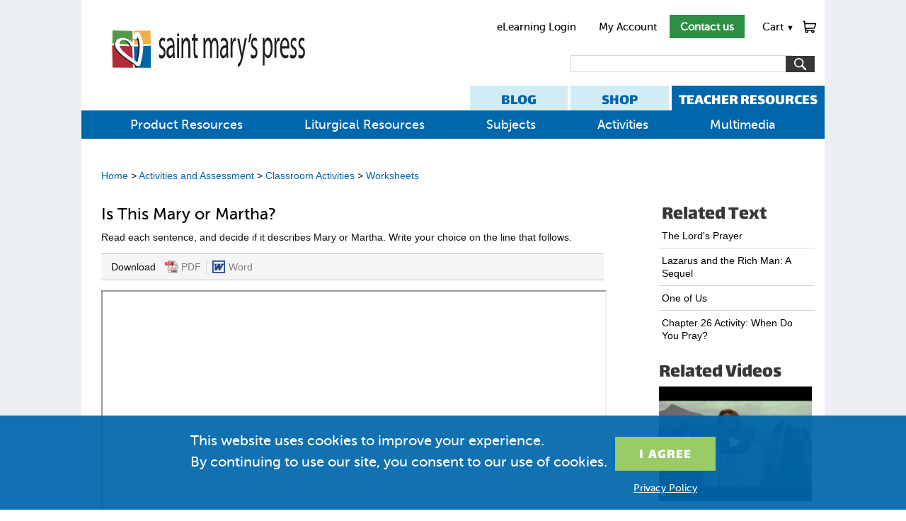

--- FILE ---
content_type: text/html; charset=utf-8
request_url: https://www.smp.org/resourcecenter/resource/8596/
body_size: 9330
content:
<!doctype html><html lang="en"><head><meta charset="utf-8"><meta http-equiv="x-ua-compatible" content="ie=edge">

<title>Is This Mary or Martha? | Saint Mary&#x27;s Press</title>
<meta name="description" content="Read each sentence, and decide if it describes Mary or Martha. Write your choice on the line that follows.">

<link rel="stylesheet" href="/static/common.css">

<link rel="stylesheet" href="/static/resource.css">
<style media="print">
#main_content { width: 100%; }
#main_content, #main_col { overflow: visible; }
#footer { clear: both; border: 1px solid #3C7998; border-bottom: 2px solid #3C7998; padding-bottom: 11px; }
#ec-tab, #rc-tab { font-size: 24px; }
</style>
<link rel="stylesheet" href="/static/responsive.css">
<meta name="viewport" content="width=device-width, initial-scale=1">
<script>onerror=function(m,s,l,c,e){new Image().src='/reporterror/?js='+encodeURIComponent([m,e&&e.stack,s,document.referrer])+'&l='+l+'&wd='+navigator.webdriver}</script>
<script>$=function(){return {'on': function(){}}}</script>
<script src="/media/vendor/jquery-3.7.1.min.js"></script>
<script>
function qsa(query, root){return Array.prototype.slice.call((root||document).querySelectorAll(query))}
function getcsrf(){
	if(!document.cookie.match('csrftoken=[^;]+')) {
		for(var c = ''; c.length < 32;) c += Math.random().toString(36).slice(2, 3)
		document.cookie = 'csrftoken=' + c + ';secure;samesite=lax;path=/'
	}
	if(!document.cookie.match('csrftoken=[^;]+')) return '';
	return document.cookie.match(/csrftoken=[^;]+/g).pop().split('=')[1]
}
function reset_submit_buttons(){
	// Remove "processing..." button text
	qsa('[type="submit"]').forEach(function(button){
		if(button.getAttribute('data-orig_text')) {
			button.value = button.getAttribute('data-orig_text')
		}
	})
	// Allow pressing button again.
	qsa('form').forEach(function(form){
		form.dup_click_time = null;
	})
}
// Handle back button being pressed (also runs on first page load.)
// Use case: go to cart page, click checkout, then quickly hit back button and press checkout again.
addEventListener('pageshow', function(event){
	reset_submit_buttons()
})
if(!window.$)document.cookie='jquery=didntload'
if(!document.cookie.match('csrftoken=[^;]+')) {
  for(var c = ''; c.length < 32;) c += Math.random().toString(36).substr(2, 1)
  document.cookie = 'csrftoken=' + c + '; expires=Tue, 19 Jan 2038 03:14:07 GMT; path=/'
}
if(window.$ && window.jQuery) $(document).on('submit', 'form[method=post]', function(event){ /**/
	var form = this
	if(form.method.toLowerCase() != 'post') return
	if(!form.csrfmiddlewaretoken) form.insertAdjacentHTML('beforeend', '<input type="hidden" name="csrfmiddlewaretoken">')
	form.csrfmiddlewaretoken.value = getcsrf()
	if(!form.csrfmiddlewaretoken.value) alert('Please enable cookies')
	// ignore dup_click
	if(form.dup_click_time && new Date() - form.dup_click_time < 6000) {
        console.log('preventing dup click', new Date() - form.dup_click_time)
		event.preventDefault()
		var elapsed = new Date() - form.dup_click_time
		console.log('dup click prevented', form.action, elapsed)
		// if(elapsed > 2000) throw new Error('dup_click ' + form.action + ' ' + elapsed)
		return;
	}
	form.dup_click_time = new Date()
	qsa('[type="submit"]', form).forEach(function(button){
		if(!button.dataset.orig_text) button.dataset.orig_text = button.value
		button.value = 'Processing...'
	})
})
function in_cart(item_no) {
  return document.cookie.match(new RegExp(':' + item_no + ':(\\d+)in_cart'))
}
function update_in_cart(form) {
	var m = in_cart(form.item.value)
	if(!m && !form.cartstatus) return;
	if(!form.cartstatus){
		form.insertAdjacentHTML('beforeend', '<span class="addtocart-status"></span>')
		form.cartstatus = form.querySelector('.addtocart-status')
	}
	form.cartstatus.style.display = m ? '' : 'none'
	var singleadd = form.getAttribute('data-singleadd')
	if(m) form.cartstatus.innerHTML = m[1] + ' in <a href="/cart/?from=addtocart-status">Cart</a>.' + (singleadd ? ' <a href="/cart/?from=addtocart-status-checkout" class="checkout button">Checkout</a>': '')
}
</script>



<script type="text/javascript">
setTimeout(function(){var a=document.createElement("script");
var b=document.getElementsByTagName("script")[0];
a.src=document.location.protocol+"//script.crazyegg.com/pages/scripts/0010/7748.js?"+Math.floor(new Date().getTime()/3600000);
a.async=true;a.type="text/javascript";b.parentNode.insertBefore(a,b)}, 1);
</script>

<script>
    window.dataLayer = window.dataLayer || [];
    function gtag() { dataLayer.push(arguments); }
    gtag('consent', 'default', {
        'ad_user_data': 'denied',
        'ad_personalization': 'denied',
        'ad_storage': 'denied',
        'analytics_storage': 'denied',
        'wait_for_update': 500,
    });
    dataLayer.push({'gtm.start': new Date().getTime(), 'event': 'gtm.js'});
    function concentGranted(){
        gtag('consent', 'update', {
            ad_user_data: 'granted',
            ad_personalization: 'granted',
            ad_storage: 'granted',
            analytics_storage: 'granted'
        });
    }
    if(window.localStorage && localStorage.cookieMessageClosed == 1) concentGranted();
</script>
<meta name="google-site-verification" content="4YARLRaAHBKFjdoYb4YePiAydWtmWeCtf9WLBpm1dSo" />
</head>
<body class="resource-template">
<div id="main">
    <div id="header" style="clear: both;">
        <div id="header_nav">
            <a href="https://mlearn.smp.org/">eLearning Login</a>
            <a href="/account/">My Account</a>
            <a href="/contact/" style="color: white; font-weight: bold; padding: .5em 1em;" class="button header-contact-us">Contact us</a>
            <div id="cart_link" class="has_dropdown"><div id="cart_hover"><div id="cart_count" style="display:none; text-align: center"></div><a id="cart_image" href="/cart/">Cart <span class="cart_carrot" style="font-size: .7em">▼</span></a></div><div id="cart_dropdown" class="dropdown"></div></div>
        </div>
        <a href="/" aria-label="Saint Mary's Press Home Link"><img id="logo" src="/media/uploads/HorizontalVariantNoTagline-Web.svg" alt=""></a>
        <div id="searchBar">
                <form method="get" action="/search/" id="main-search"><select name="s"><option value="all">Everything</option><option value="products">Products</option><option  selected="selected" value="resources">Resources</option></select><input class="text" name="q" aria-label="search"><input class="button" type="submit" value="" alt="Search" aria-label="Submit Search"></form>
	</div>
        <div class="header-nav-tabs">
        <a href="https://pages.smp.org/blog" id="rc-tab">BLOG</a>
        <a href="/" id="ec-tab">SHOP</a>
        <a href="/resourcecenter/books/" id="tc-tab">TEACHER RESOURCES</a>
        </div>
    </div>
    <div id="nav"><ul id="dropMe" class="dropContent colorB"><li class="has_dropdown"><a href="/resourcecenter/books/" class=" selected">Product Resources</a></li><li class="has_dropdown"><a href="/resourcecenter/category/Liturgical-Resources/1/">Liturgical Resources</a></li><li class="has_dropdown"><a href="/resourcecenter/subject/">Subjects</a></li><li class="has_dropdown"><a href="/resourcecenter/category/Activities-and-Assessment/2/">Activities</a></li><li class="has_dropdown"><a href="/resourcecenter/category/Media/3/">Multimedia</a></li></ul><script async src="/resourcecenter/dropdowns/"></script></div>
    <div id="main_content">
        
<div id="resource_page" class="Pdf">
     
        <div id="breadcrumbs">

    <p><a href="/resourcecenter/">Home</a>
        
            &gt; <a href="/resourcecenter/category/Activities-and-Assessment/2/">Activities and Assessment</a>
        
            &gt; <a href="/resourcecenter/category/Classroom-Activities/49/">Classroom Activities</a>
        
            &gt; <a href="/resourcecenter/category/Worksheets/27/">Worksheets</a>
        
    </p>

</div>

    
    <div id="main_col">
        <div id="resource"><!--do we need this id or div? -->
        
<div>
    <h1>Is This Mary or Martha?</h1>
    <div class="copy">Read each sentence, and decide if it describes Mary or Martha. Write your choice on the line that follows.</div>
    
    <div class="secondary_nav" style="margin-top: 1em;"><div class="download">Download
            
            <a href="/dynamicmedia/files/1c6a6afaaa5cc6c23700a52179557e73/TX003037-2-handout-27-_Is_This_Mary_or_Martha.pdf" class="download"><img src="/static/img/pdf.png" alt="PDF logo" title="Download">PDF</a><a href="/dynamicmedia/files/caed6af70daf5ed26646d44e03c72e3c/TX003037-2-handout-27-_Is_This_Mary_or_Martha.docx" class="download last"><img src="/static/img/word_icon.png" alt="Download " title="Download">Word</a></div>
    </div>
    
    
    <div id="pdf-viewer">
        <div class="pdf-container">
            <script>if(screen.width < 960) location.href = '/dynamicmedia/files/1c6a6afaaa5cc6c23700a52179557e73/TX003037\u002D2\u002Dhandout\u002D27\u002D_Is_This_Mary_or_Martha.pdf'</script>
            <iframe width="720" height="900" src="/dynamicmedia/files/1c6a6afaaa5cc6c23700a52179557e73/TX003037-2-handout-27-_Is_This_Mary_or_Martha.pdf" allowfullscreen webkitallowfullscreen></iframe>
        </div>
        <div class="action_options"><a href="/dynamicmedia/files/1c6a6afaaa5cc6c23700a52179557e73/TX003037-2-handout-27-_Is_This_Mary_or_Martha.pdf" class="print">Print<img src="/static/img/print.png" alt="print" title="Print"></a><div class="addthis_toolbox addthis_default_style"><a class="addthis_button_facebook">Like<img src="/static/img/facebook.png" alt="Facebook"/></a><a class="addthis_button_compact" title="View More">More Options<img src="/static/img/plus.png" alt="More"/></a></div></div>
    </div>
    
</div>

        </div>
    </div>
    <div id="side_col">
        <div id="related">
		
            
            <div class="related_text">
                <h2>Related Text</h2>
                <ul>
                    <li>
<div class="title"><a href="/resourcecenter/resource/7046/">The Lord's Prayer</a></div>
</li>
                
                    <li>
<div class="title"><a href="/resourcecenter/resource/10097/">Lazarus and the Rich Man: A Sequel</a></div>
</li>
                
                    <li>
<div class="title"><a href="/resourcecenter/resource/8627/">One of Us</a></div>
</li>
                
                    <li class="last">
<div class="title"><a href="/resourcecenter/resource/9735/">Chapter 26 Activity: When Do You Pray?</a></div>
</li>
                </ul>
            </div>
            
            
            <div class="related_videos">
                <h2>Related Videos</h2>
                
                    <div>



    <div class="video_thumb">
    <a href="/resourcecenter/resource/11594/"><img src="https://i.ytimg.com/vi/JR1ku3kE2lY/hqdefault.jpg" style="max-width: 216px;">
        <img class="play" src="/static/img/play_triangle.png"/></a>
    </div>

<p><a href="/resourcecenter/resource/11594/">Lazarus Raised</a></p>

</div>
                
                    <div>



    <div class="video_thumb">
    <a href="/resourcecenter/resource/11343/"><img src="https://i.ytimg.com/vi/KSyu-a8ov7A/hqdefault.jpg" style="max-width: 216px;">
        <img class="play" src="/static/img/play_triangle.png"/></a>
    </div>

<p><a href="/resourcecenter/resource/11343/">City of God</a></p>

</div>
                
                    <div>



    <div class="video_thumb">
    <a href="/resourcecenter/resource/11652/"><img src="https://i.ytimg.com/vi/WlHUKY3jBv0/hqdefault.jpg" style="max-width: 216px;">
        <img class="play" src="/static/img/play_triangle.png"/></a>
    </div>

<p><a href="/resourcecenter/resource/11652/">I Will Rise</a></p>

</div>
                
            </div>
            
            
            <div class="related_images">
                <h2>Related Images</h2>
                
                    <div>


<div class="title">
    <a href="/resourcecenter/resource/12717/">
        <img src="/size/files/6db5644e77803be6ba74c472f65bd6b4/73-Rev_22_Lord_Jesus.jpg.110x.jpg">
        <h3>Revelation 22 Lord Jesus</h3>
    </a>
</div>
</div>
                
                    <div>


<div class="title">
    <a href="/resourcecenter/resource/999/">
        <img src="/size/files/c9121499727da3aa14ec9faa7adea92c/IMG-0138.jpg.110x.jpg">
        <h3>Tower of David Museum of the History of Jerusalem</h3>
    </a>
</div>
</div>
                
                    <div>


<div class="title">
    <a href="/resourcecenter/resource/1863/">
        <img src="/size/files/1933dbc5a445338f2a10f8af330a27a1/Vatican_Musuem_Pinacoteca_015.JPG.110x.jpg">
        <h3>Vatican Museum Pinacoteca (Art Gallery): "The Resurrection of Lazarus" by Luca di Tomme</h3>
    </a>
</div>
</div>
                
            </div>
            
        </div>
    </div><!-- #side_col -->
</div>

    </div>
</div><!--main-->
    <div id="footer">
      <div class="content">
        <div class="column" id="contact">
            <h4><a href="/contact/">Company</a></h4>
            <ul>
                
                    <li><a href="/about/">About Us</a></li>
                
                    <li><a href="https://pages.smp.org/subscribe/">Email Sign-Up</a></li>
                
                    <li><a href="/employment/">Careers</a></li>
                
                    <li><a href="/bible-grant/">Bible Grant Program</a></li>
                
                    <li><a href="/rights-and-permissions/">Rights &amp; Permissions</a></li>
                
                    <li><a href="/submission-guidelines/">Submissions</a></li>
                
                    <li><a href="/privacy-statement/">Privacy Policy</a></li>
                
                    <li><a href="/about/diversity-equity-and-inclusion-statement/">DEI Statement</a></li>
                
            </ul>
        </div>
        <div class="column">
            <h4>Shop</h4>
            <ul>
                
                    <li><a href="/category/bibles/">Bibles</a></li>
                
                    <li><a href="/category/sacraments/">Sacraments</a></li>
                
                    <li><a href="/category/high-school/">High School</a></li>
                
                    <li><a href="/category/middle-school/">Middle School</a></li>
                
                    <li><a href="/category/elementary/">Elementary</a></li>
                
                    <li><a href="https://pages.smp.org/ebooks">eBooks</a></li>
                
                    <li><a href="/titles/">All Products</a></li>
                
            </ul>
        </div>
        <div class="column">
            <h4>Ordering</h4>
            <ul>
                
                    <li><a href="https://pages.smp.org/saint-marys-press-savings">Ways to Save</a></li>
                
                    <li><a href="/account/history/">Order History</a></li>
                
                    <li><a href="/shipping-policy/">Shipping</a></li>
                
                    <li><a href="/returns/">Return Policy</a></li>
                
                    <li><a href="https://www.smp.org/parish-catalog/">Parish Online Catalog</a></li>
                
                    <li><a href="https://www.smp.org/k-8-catalog/">K-8 Online Catalog</a></li>
                
                    <li><a href="https://www.smp.org/school-catalog/">High School Catalog</a></li>
                
            </ul>
        </div>
        <div class="column">
            <h4>Ministry Care Team</h4>
            <ul>
                
                    <li><a href="tel:+18005338095">800-533-8095</a></li>
                
                    <li><a href="/account/edit/">My Account</a></li>
                
                    <li><a href="/contact/">Contact Us</a></li>
                
                    <li><a href="/international/">International Distributors</a></li>
                
                    <li><a href="https://pages.smp.org/saint-marys-press-help-center/">Help Center</a></li>
                
            </ul>
        </div>
      </div>
    <div id="copyright">
        <p class="copyright_content">Copyright &copy; 2026 Saint Mary&#x27;s Press. All rights reserved. &nbsp; &bull; &nbsp; <a href="/privacy-statement/">Privacy Policy</a></p>
        <span style="margin: 1em;">
            <a href="https://www.facebook.com/SaintMarysPress"><img alt="facebook" src="/media/uploads/Facebook.svg" width="24" style="margin-left: 1em;"></a>
            <a href="https://twitter.com/SaintMarysPress"><img alt="twitter" src="/media/uploads/Twitter.svg" width="24" style="margin-left: 1em;"></a>
            <a href="https://www.youtube.com/user/SaintMarysPress"><img alt="youtube" src="/media/uploads/Youtube.svg" width="36" style="margin-left: 1em;"></a>
            <a href="https://www.pinterest.com/saintmaryspress/"><img alt="pinterest" src="/media/uploads/Pinterest.svg" width="24" style="margin-left: 1em;"></a>
            <a href="https://www.instagram.com/saintmaryspress/"><img alt="instagram" src="/media/uploads/instagram.svg" width="24" style="margin-left: 1em;"></a>
        </span>
    </div>
    </div>
<div id="cookie-popup" style="display: none; position: fixed; flex-wrap: wrap; column-gap: 2em; justify-content: center; bottom: 0; background: #0067acee; width: 100%; box-sizing: border-box; font-size: 20px; padding: 1em; z-index: 10; color: white; font-family: 'MuseoSans',sans-serif;">
    <div style="max-width: 30em;">
        <p>This website uses cookies to improve your experience. By&nbsp;continuing to use our site, you consent to our use of cookies.</p>
    </div>
    <div>
        <p><input type="button" class="button" onclick="document.getElementById('cookie-popup').remove(); localStorage.cookieMessageClosed = 1; concentGranted();" value="I&nbsp;Agree" style="font-size: 1em; background: #99cb66; padding: 0.5em 1.7em 0.3em; margin-top: 0.5em; text-transform: uppercase; font-family: 'Lalezar', sans-serif; letter-spacing: 0.05em; display: inline-block;">
        <p style="font-size: 14px; text-align: center; margin-top: 1em;"><a href="/privacy-statement/" style="color: inherit; text-decoration: underline;">Privacy Policy</a></p>
    </div>
</div>
<script>
var m = document.cookie.match(/user=([^;]*)/)
if(m){
    var name = m[1]
    if(name.indexOf('"') == 0) name = name.slice(1, -1).replace(/\\"/g, '"').replace(/\\\\/g, '\\')
    // document.querySelector('#main-hello').textContent = 'Hello, ' + name + '!'
}
if(in_cart('total')) {
    document.querySelector('#cart_count').style.display = ''
    document.querySelector('#cart_count').textContent = in_cart('total')[1]
}
</script>
<script>var _gaq = window._gaq || []; _gaq.push(['_setAccount', 'UA-6397346-6'])</script>
<script>
try {
    if(localStorage.cookieMessageClosed != 1){
        localStorage.cookieMessageClosed = 2 // test localStorage
        if(localStorage.cookieMessageClosed == 2) document.getElementById('cookie-popup').style.display = 'flex'
    }
}catch(e){}
</script>

<!-- Google Tag Manager -->
<script>(function(w,d,s,l,i){w[l]=w[l]||[];w[l].push({'gtm.start':
new Date().getTime(),event:'gtm.js'});var f=d.getElementsByTagName(s)[0],
j=d.createElement(s),dl=l!='dataLayer'?'&l='+l:'';j.async=true;j.src=
'https://www.googletagmanager.com/gtm.js?id='+i+dl;f.parentNode.insertBefore(j,f);
})(window,document,'script','dataLayer','GTM-NHXKQC8');</script>
<!-- End Google Tag Manager -->
<script>
// Open offsite links in new tab.
if (window.addEventListener) addEventListener('DOMContentLoaded', function () {
    var links = document.getElementsByTagName('a')
    var base_hostname = location.hostname.split('.').slice(-2).join('.').toLowerCase();  // smp.org
    for (ai = 0; ai < links.length; ai++) {
        var alink = links[ai]
        if (alink.href && location.toString().substr(0, alink.href.length) == alink.href) {
            alink.className += ' selected'
        }
        if (alink.href && alink.hostname && location.hostname.split('.').slice(-2).join('.').toLowerCase() != base_hostname) {
            alink.target = '_blank'
            alink.rel = 'noopener'
        }
    }
})
var menutimeout
if(window.$ && window.jQuery) jQuery(function($) {
    $('.has_dropdown').mouseover(function () {
        var menu = this
        clearTimeout(menutimeout)
        if(innerWidth <= 960) {
            return;
        }
        menutimeout = setTimeout(function () {$('.has_dropdown').removeClass('show'); $(menu).addClass('show')}, 300)
    }).mouseout(function () {
        clearTimeout(menutimeout)
        menutimeout = setTimeout(function () {$('.has_dropdown').removeClass('show')}, 500)
    })
    $('#cart_link').one('mouseover', function () {
        if (!$('#cart_dropdown').html()) $.get('/cart/dropdown/', function (resp) { $('#cart_dropdown').html(resp); })
    })
})
if(window.$ && window.jQuery) jQuery(function($){
  $(document).on('submit', 'form.addtocart', function (event) {
    var form = event.target
    event.preventDefault()
    $.post('/cart/', $(this).serialize() + '&add_to_cart=1', function () {
      reset_submit_buttons()
      update_in_cart(form)
      $(document).trigger('after_addtocart')
      $.get('/cart/dropdown/', function (resp) {
        $('#cart_dropdown').html(resp)
        $('#cart_link').addClass('show')
        clearTimeout(menutimeout)
        menutimeout = setTimeout(function () {$('.has_dropdown').removeClass('show')}, 3000)
      })
      quantity = in_cart('total')
      if (quantity) $('#cart_count').show().text(quantity[1])
    })
  })
  /**/
  var m = document.cookie.match(/editlink="([^'"]{38})"/)
  if(m) $('body').append(m[1].replace('_', 'resourcecenter/resource/8596/'))
  /**/
  $.ajax(('https:' == document.location.protocol ? 'https://' : 'http://') + 'stats.g.doubleclick.net/dc.js', {dataType: 'script', cache: 1}).always(function() {
      if (_gaq.I==undefined) {
            if(window._gaq) _gaq.push(['_trackEvent', 'tracking_script', 'loaded', 'ga.js', '', true])
         $.ajax(('https:' == document.location.protocol ? '//ssl' : '//www') + '.google-analytics.com/ga.js', {dataType: 'script', cache: 1})
        } else {
            if(window._gaq) _gaq.push(['_trackEvent', 'tracking_script', 'loaded', 'dc.js', '', true])
        }
      })
  /**/
  $(document).on('focusout', function(event){
    var action = event.target.form && event.target.form.action || location.pathname
    if ($(event.target).attr('name') && window._gaq) _gaq.push(['_trackEvent', $(event.target).val() && 'data in field' || 'left field empty', location.pathname, action + '-field-' + $(event.target).attr('name')])
  })
})
</script>
<script>
document.body.addEventListener('click', function(event){
  var target = event.target;
  while (target && window._gaq) {
    if(target.type == 'submit' || target.type == 'image') _gaq.push(['_trackEvent', 'submit', target.value || target.alt, location.pathname])
    if(target.href) _gaq.push(['_trackEvent', 'click', target.textContent.trim() || target.innerHTML.trim() || target.outerHTML, target.href])
    target = target.parentNode
  }
})
</script>
<!-- Meta Pixel Code -->
<script>
!function(f,b,e,v,n,t,s)
{if(f.fbq)return;n=f.fbq=function(){n.callMethod?
n.callMethod.apply(n,arguments):n.queue.push(arguments)};
if(!f._fbq)f._fbq=n;n.push=n;n.loaded=!0;n.version='2.0';
n.queue=[];t=b.createElement(e);t.async=!0;
t.src=v;s=b.getElementsByTagName(e)[0];
s.parentNode.insertBefore(t,s)}(window,document,'script',
'https://connect.facebook.net/en_US/fbevents.js');
 fbq('init', '705766341599920');
fbq('track', 'PageView');
</script>
<noscript>
<img height="1" width="1" style="display:none" src=https://www.facebook.com/tr?id=705766341599920&ev=PageView&noscript=1/>
</noscript>
<!-- End Meta Pixel Code -->

<script>
$(function () {
    $('a.print_link').click(function() {
        // Facebook appears to be just searching for html tags, so break em up
        var headstr = "<ht" + "ml><he" + "ad><title>Saint Mary&#x27;s Press</title><link rel='stylesheet' href='/static/common.css' type='text/css'><link rel='stylesheet' href='/static/news.css' type='text/css'><link rel='stylesheet' href='/static/print.css' type='text/css'></he" + "ad><bo" + "dy>";
        var footstr = "</bo" + "dy>";
        var print_content = '';
        $('.print_content').each( function() {
            print_content += $(this).html();
        });
        var content = headstr + print_content + footstr;
        var print_window = window.open('', '', 'left=0, top=0, toolbar=0, scrollbars=0, status=0');
	if(!print_window) return print();
        print_window.document.write(content);
        print_window.document.close();
        setTimeout(function() {
            print_window.focus();
            print_window.print();
            print_window.close();
            return false;
        }, 1000); //necessary for images to load in chrome
    });
});
</script>



<script>
$(function(){
    $('html').keydown(function (e) {
        if (e.which === 37 && $('.previous_page').length) {
          document.location = $('.previous_page').attr('href');
        };
        if (e.which === 39 && $('.next_page').length) {
          document.location = $('.next_page').attr('href');
        };
    });
});
</script>

<script>
    var _gaq = window._gaq || [];
    _gaq.push(['_setCustomVar', 1, 'Resource Type', 'Pdf', 3]);
</script>

<script>_gaq.push(['_trackPageview'])</script>
<!-- LinkedIn Insight Tag -->
<script type="text/javascript">
_linkedin_partner_id = "3010220";
window._linkedin_data_partner_ids = window._linkedin_data_partner_ids || [];
window._linkedin_data_partner_ids.push(_linkedin_partner_id);
</script><script type="text/javascript">
(function(){var s = document.getElementsByTagName("script")[0];
var b = document.createElement("script");
b.type = "text/javascript";b.async = true;
b.src = "https://snap.licdn.com/li.lms-analytics/insight.min.js";
s.parentNode.insertBefore(b, s);})();
</script>
<noscript>
<img height="1" width="1" style="display:none;" alt="" src="https://px.ads.linkedin.com/collect/?pid=3010220&fmt=gif" />
</noscript>
<!-- End LinkedIn LinkedIn Insight Tag -->
<!-- Marketo Munchkin Tracking Code -->
<script type="text/javascript">
(function() {
  var didInit = false;
  function initMunchkin() {
    if(didInit === false) {
      didInit = true;
      Munchkin.init('413-ZIP-662');
    }
  }
  var s = document.createElement('script');
  s.type = 'text/javascript';
  s.async = true;
  s.src = '//munchkin.marketo.net/munchkin.js';
  s.onreadystatechange = function() {
    if (this.readyState == 'complete' || this.readyState == 'loaded') {
      initMunchkin();
    }
  };
  s.onload = initMunchkin;
  document.getElementsByTagName('head')[0].appendChild(s);
})();
</script>
<!-- End Marketo Munchkin Tracking Code -->

<script>
    window.addEventListener('load', function() {
      if (window.location.pathname.includes('/simple-thanks/')) {
        gtag('event', 'conversion', {
          'send_to': 'AW-968490979/-xGbCNaosv8YEOP_580D'
        });
      }
    });
</script>
</body></html>


--- FILE ---
content_type: image/svg+xml
request_url: https://www.smp.org/media/uploads/Facebook.svg
body_size: 629
content:
<?xml version="1.0" encoding="utf-8"?>
<!-- Generator: Adobe Illustrator 26.0.1, SVG Export Plug-In . SVG Version: 6.00 Build 0)  -->
<svg version="1.1" id="Layer_1" xmlns:serif="http://www.serif.com/"
	 xmlns="http://www.w3.org/2000/svg" xmlns:xlink="http://www.w3.org/1999/xlink" x="0px" y="0px" viewBox="0 0 800 800"
	 style="enable-background:new 0 0 800 800;" xml:space="preserve">
<style type="text/css">
	.st0{fill:#FFFFFF;}
	.st1{fill:none;}
</style>
<path class="st0" d="M584.8,446.6l22-143.7H468.9v-93.2c0-39.3,19.3-77.6,81-77.6h62.7V9.7c0,0-56.9-9.7-111.3-9.7
	C387.8,0,313.6,68.8,313.6,193.4v109.5H187.4v143.7h126.2V794c25.3,4,51.2,6,77.7,6s52.4-2.1,77.7-6V446.6H584.8z"/>
<line class="st1" x1="910.4" y1="218.2" x2="894" y2="225"/>
</svg>
